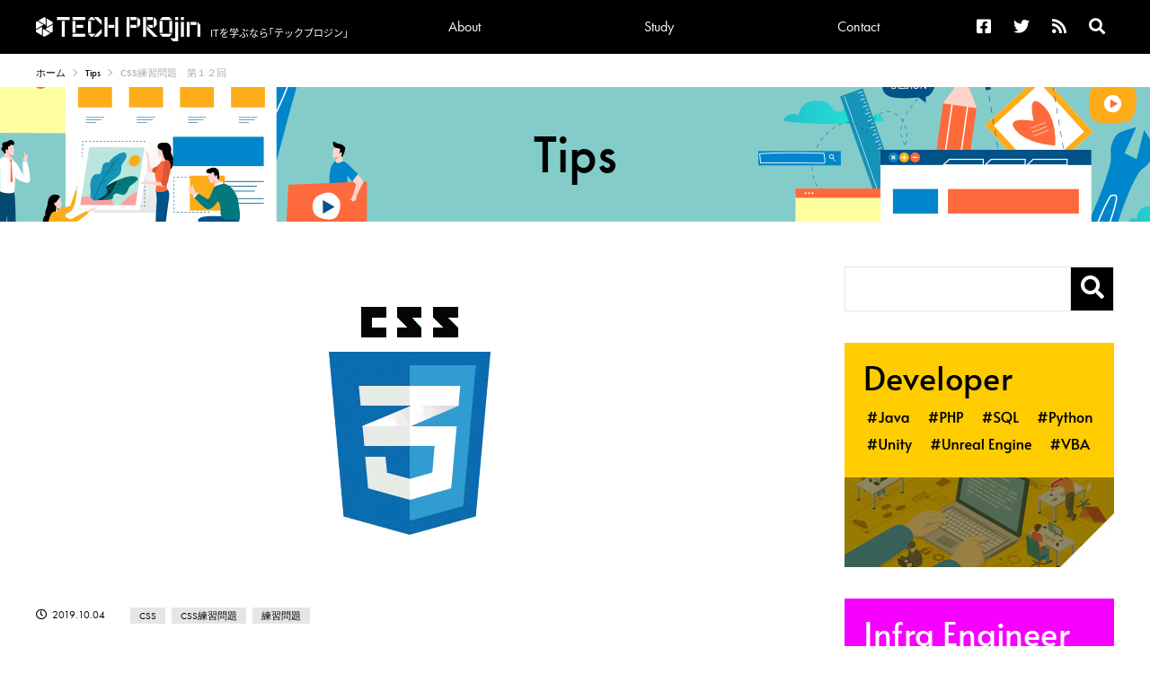

--- FILE ---
content_type: text/html; charset=UTF-8
request_url: https://tech.pjin.jp/blog/2019/10/04/css%E7%B7%B4%E7%BF%92%E5%95%8F%E9%A1%8C%E3%80%80%E7%AC%AC%EF%BC%91%EF%BC%92%E5%9B%9E/
body_size: 82326
content:
<!doctype html>
<html lang="ja">
<head>
  <meta charset="utf-8">

  <meta name="description" content="" />
  <meta name="keywords" content="" />
  <meta name="robots" content="INDEX, FOLLOW" />
  <script src="https://kit.fontawesome.com/8ce61bd09b.js" crossorigin="anonymous"></script>
  <link rel="stylesheet" type="text/css" href="https://tech.pjin.jp/wp-content/themes/techprojin/assets/css/html5reset.css" />
  <link rel="stylesheet" type="text/css" href="https://tech.pjin.jp/wp-content/themes/techprojin/assets/css/main_layout.css" />
  <link rel="stylesheet" type="text/css" href="https://tech.pjin.jp/wp-content/themes/techprojin/assets/css/contents.css" />
  <link href="https://fonts.googleapis.com/css2?family=Alata&display=swap" rel="stylesheet">
  <link rel="stylesheet" href="https://use.typekit.net/xcj2xkr.css">
  <meta name="viewport" content="width=device-width, minimum-scale=1, maximum-scale=1" />

  <script src="https://ajax.googleapis.com/ajax/libs/jquery/3.2.1/jquery.min.js"></script>
  <script type="text/javascript" src="https://tech.pjin.jp/wp-content/themes/techprojin/assets/js/main.js"></script>
  <script>
  (function(d) {
    var config = {
      kitId: 'mtc6pup',
      scriptTimeout: 3000,
      async: true
    },
    h=d.documentElement,t=setTimeout(function(){h.className=h.className.replace(/\bwf-loading\b/g,"")+" wf-inactive";},config.scriptTimeout),tk=d.createElement("script"),f=false,s=d.getElementsByTagName("script")[0],a;h.className+=" wf-loading";tk.src='https://use.typekit.net/'+config.kitId+'.js';tk.async=true;tk.onload=tk.onreadystatechange=function(){a=this.readyState;if(f||a&&a!="complete"&&a!="loaded")return;f=true;clearTimeout(t);try{Typekit.load(config)}catch(e){}};s.parentNode.insertBefore(tk,s)
  })(document);
</script>

  <title>CSS練習問題 第１２回 | TECH PROjin</title>

		<!-- All in One SEO 4.9.3 - aioseo.com -->
	<meta name="robots" content="max-image-preview:large" />
	<meta name="author" content="ono"/>
	<link rel="canonical" href="https://tech.pjin.jp/blog/2019/10/04/css%e7%b7%b4%e7%bf%92%e5%95%8f%e9%a1%8c%e3%80%80%e7%ac%ac%ef%bc%91%ef%bc%92%e5%9b%9e/" />
	<meta name="generator" content="All in One SEO (AIOSEO) 4.9.3" />
		<meta property="og:locale" content="ja_JP" />
		<meta property="og:site_name" content="TECH PROjin | ITを学ぶなら「テックプロジン」" />
		<meta property="og:type" content="article" />
		<meta property="og:title" content="CSS練習問題 第１２回 | TECH PROjin" />
		<meta property="og:url" content="https://tech.pjin.jp/blog/2019/10/04/css%e7%b7%b4%e7%bf%92%e5%95%8f%e9%a1%8c%e3%80%80%e7%ac%ac%ef%bc%91%ef%bc%92%e5%9b%9e/" />
		<meta property="article:published_time" content="2019-10-04T00:00:36+00:00" />
		<meta property="article:modified_time" content="2019-06-27T12:48:49+00:00" />
		<meta name="twitter:card" content="summary_large_image" />
		<meta name="twitter:title" content="CSS練習問題 第１２回 | TECH PROjin" />
		<script type="application/ld+json" class="aioseo-schema">
			{"@context":"https:\/\/schema.org","@graph":[{"@type":"Article","@id":"https:\/\/tech.pjin.jp\/blog\/2019\/10\/04\/css%e7%b7%b4%e7%bf%92%e5%95%8f%e9%a1%8c%e3%80%80%e7%ac%ac%ef%bc%91%ef%bc%92%e5%9b%9e\/#article","name":"CSS\u7df4\u7fd2\u554f\u984c \u7b2c\uff11\uff12\u56de | TECH PROjin","headline":"CSS\u7df4\u7fd2\u554f\u984c\u3000\u7b2c\uff11\uff12\u56de","author":{"@id":"https:\/\/tech.pjin.jp\/blog\/author\/ono\/#author"},"publisher":{"@id":"https:\/\/tech.pjin.jp\/#organization"},"image":{"@type":"ImageObject","url":"https:\/\/tech.pjin.jp\/wp-content\/uploads\/2019\/06\/css.png","width":720,"height":360,"caption":"CSS3"},"datePublished":"2019-10-04T09:00:36+09:00","dateModified":"2019-06-27T21:48:49+09:00","inLanguage":"ja","mainEntityOfPage":{"@id":"https:\/\/tech.pjin.jp\/blog\/2019\/10\/04\/css%e7%b7%b4%e7%bf%92%e5%95%8f%e9%a1%8c%e3%80%80%e7%ac%ac%ef%bc%91%ef%bc%92%e5%9b%9e\/#webpage"},"isPartOf":{"@id":"https:\/\/tech.pjin.jp\/blog\/2019\/10\/04\/css%e7%b7%b4%e7%bf%92%e5%95%8f%e9%a1%8c%e3%80%80%e7%ac%ac%ef%bc%91%ef%bc%92%e5%9b%9e\/#webpage"},"articleSection":"CSS, Web\u30c7\u30b6\u30a4\u30f3, CSS, CSS\u7df4\u7fd2\u554f\u984c, \u7df4\u7fd2\u554f\u984c"},{"@type":"BreadcrumbList","@id":"https:\/\/tech.pjin.jp\/blog\/2019\/10\/04\/css%e7%b7%b4%e7%bf%92%e5%95%8f%e9%a1%8c%e3%80%80%e7%ac%ac%ef%bc%91%ef%bc%92%e5%9b%9e\/#breadcrumblist","itemListElement":[{"@type":"ListItem","@id":"https:\/\/tech.pjin.jp#listItem","position":1,"name":"\u30db\u30fc\u30e0","item":"https:\/\/tech.pjin.jp","nextItem":{"@type":"ListItem","@id":"https:\/\/tech.pjin.jp\/blog\/category\/webdesign\/#listItem","name":"Web\u30c7\u30b6\u30a4\u30f3"}},{"@type":"ListItem","@id":"https:\/\/tech.pjin.jp\/blog\/category\/webdesign\/#listItem","position":2,"name":"Web\u30c7\u30b6\u30a4\u30f3","item":"https:\/\/tech.pjin.jp\/blog\/category\/webdesign\/","nextItem":{"@type":"ListItem","@id":"https:\/\/tech.pjin.jp\/blog\/category\/webdesign\/css\/#listItem","name":"CSS"},"previousItem":{"@type":"ListItem","@id":"https:\/\/tech.pjin.jp#listItem","name":"\u30db\u30fc\u30e0"}},{"@type":"ListItem","@id":"https:\/\/tech.pjin.jp\/blog\/category\/webdesign\/css\/#listItem","position":3,"name":"CSS","item":"https:\/\/tech.pjin.jp\/blog\/category\/webdesign\/css\/","nextItem":{"@type":"ListItem","@id":"https:\/\/tech.pjin.jp\/blog\/2019\/10\/04\/css%e7%b7%b4%e7%bf%92%e5%95%8f%e9%a1%8c%e3%80%80%e7%ac%ac%ef%bc%91%ef%bc%92%e5%9b%9e\/#listItem","name":"CSS\u7df4\u7fd2\u554f\u984c\u3000\u7b2c\uff11\uff12\u56de"},"previousItem":{"@type":"ListItem","@id":"https:\/\/tech.pjin.jp\/blog\/category\/webdesign\/#listItem","name":"Web\u30c7\u30b6\u30a4\u30f3"}},{"@type":"ListItem","@id":"https:\/\/tech.pjin.jp\/blog\/2019\/10\/04\/css%e7%b7%b4%e7%bf%92%e5%95%8f%e9%a1%8c%e3%80%80%e7%ac%ac%ef%bc%91%ef%bc%92%e5%9b%9e\/#listItem","position":4,"name":"CSS\u7df4\u7fd2\u554f\u984c\u3000\u7b2c\uff11\uff12\u56de","previousItem":{"@type":"ListItem","@id":"https:\/\/tech.pjin.jp\/blog\/category\/webdesign\/css\/#listItem","name":"CSS"}}]},{"@type":"Organization","@id":"https:\/\/tech.pjin.jp\/#organization","name":"TECH PROjin","description":"IT\u3092\u5b66\u3076\u306a\u3089\u300c\u30c6\u30c3\u30af\u30d7\u30ed\u30b8\u30f3\u300d","url":"https:\/\/tech.pjin.jp\/"},{"@type":"Person","@id":"https:\/\/tech.pjin.jp\/blog\/author\/ono\/#author","url":"https:\/\/tech.pjin.jp\/blog\/author\/ono\/","name":"ono","image":{"@type":"ImageObject","@id":"https:\/\/tech.pjin.jp\/blog\/2019\/10\/04\/css%e7%b7%b4%e7%bf%92%e5%95%8f%e9%a1%8c%e3%80%80%e7%ac%ac%ef%bc%91%ef%bc%92%e5%9b%9e\/#authorImage","url":"https:\/\/secure.gravatar.com\/avatar\/204598881730cfe4ab8a4da4c2c2ef469283c825fd7d5e20de9a4281cd93ffd7?s=96&d=mm&r=g","width":96,"height":96,"caption":"ono"}},{"@type":"WebPage","@id":"https:\/\/tech.pjin.jp\/blog\/2019\/10\/04\/css%e7%b7%b4%e7%bf%92%e5%95%8f%e9%a1%8c%e3%80%80%e7%ac%ac%ef%bc%91%ef%bc%92%e5%9b%9e\/#webpage","url":"https:\/\/tech.pjin.jp\/blog\/2019\/10\/04\/css%e7%b7%b4%e7%bf%92%e5%95%8f%e9%a1%8c%e3%80%80%e7%ac%ac%ef%bc%91%ef%bc%92%e5%9b%9e\/","name":"CSS\u7df4\u7fd2\u554f\u984c \u7b2c\uff11\uff12\u56de | TECH PROjin","inLanguage":"ja","isPartOf":{"@id":"https:\/\/tech.pjin.jp\/#website"},"breadcrumb":{"@id":"https:\/\/tech.pjin.jp\/blog\/2019\/10\/04\/css%e7%b7%b4%e7%bf%92%e5%95%8f%e9%a1%8c%e3%80%80%e7%ac%ac%ef%bc%91%ef%bc%92%e5%9b%9e\/#breadcrumblist"},"author":{"@id":"https:\/\/tech.pjin.jp\/blog\/author\/ono\/#author"},"creator":{"@id":"https:\/\/tech.pjin.jp\/blog\/author\/ono\/#author"},"image":{"@type":"ImageObject","url":"https:\/\/tech.pjin.jp\/wp-content\/uploads\/2019\/06\/css.png","@id":"https:\/\/tech.pjin.jp\/blog\/2019\/10\/04\/css%e7%b7%b4%e7%bf%92%e5%95%8f%e9%a1%8c%e3%80%80%e7%ac%ac%ef%bc%91%ef%bc%92%e5%9b%9e\/#mainImage","width":720,"height":360,"caption":"CSS3"},"primaryImageOfPage":{"@id":"https:\/\/tech.pjin.jp\/blog\/2019\/10\/04\/css%e7%b7%b4%e7%bf%92%e5%95%8f%e9%a1%8c%e3%80%80%e7%ac%ac%ef%bc%91%ef%bc%92%e5%9b%9e\/#mainImage"},"datePublished":"2019-10-04T09:00:36+09:00","dateModified":"2019-06-27T21:48:49+09:00"},{"@type":"WebSite","@id":"https:\/\/tech.pjin.jp\/#website","url":"https:\/\/tech.pjin.jp\/","name":"TECH PROjin","description":"IT\u3092\u5b66\u3076\u306a\u3089\u300c\u30c6\u30c3\u30af\u30d7\u30ed\u30b8\u30f3\u300d","inLanguage":"ja","publisher":{"@id":"https:\/\/tech.pjin.jp\/#organization"}}]}
		</script>
		<!-- All in One SEO -->

<link rel='dns-prefetch' href='//www.googletagmanager.com' />
<link rel="alternate" type="application/rss+xml" title="TECH PROjin &raquo; CSS練習問題　第１２回 のコメントのフィード" href="https://tech.pjin.jp/blog/2019/10/04/css%e7%b7%b4%e7%bf%92%e5%95%8f%e9%a1%8c%e3%80%80%e7%ac%ac%ef%bc%91%ef%bc%92%e5%9b%9e/feed/" />
<link rel="alternate" title="oEmbed (JSON)" type="application/json+oembed" href="https://tech.pjin.jp/wp-json/oembed/1.0/embed?url=https%3A%2F%2Ftech.pjin.jp%2Fblog%2F2019%2F10%2F04%2Fcss%25e7%25b7%25b4%25e7%25bf%2592%25e5%2595%258f%25e9%25a1%258c%25e3%2580%2580%25e7%25ac%25ac%25ef%25bc%2591%25ef%25bc%2592%25e5%259b%259e%2F" />
<link rel="alternate" title="oEmbed (XML)" type="text/xml+oembed" href="https://tech.pjin.jp/wp-json/oembed/1.0/embed?url=https%3A%2F%2Ftech.pjin.jp%2Fblog%2F2019%2F10%2F04%2Fcss%25e7%25b7%25b4%25e7%25bf%2592%25e5%2595%258f%25e9%25a1%258c%25e3%2580%2580%25e7%25ac%25ac%25ef%25bc%2591%25ef%25bc%2592%25e5%259b%259e%2F&#038;format=xml" />
<style id='wp-img-auto-sizes-contain-inline-css' type='text/css'>
img:is([sizes=auto i],[sizes^="auto," i]){contain-intrinsic-size:3000px 1500px}
/*# sourceURL=wp-img-auto-sizes-contain-inline-css */
</style>
<style id='wp-emoji-styles-inline-css' type='text/css'>

	img.wp-smiley, img.emoji {
		display: inline !important;
		border: none !important;
		box-shadow: none !important;
		height: 1em !important;
		width: 1em !important;
		margin: 0 0.07em !important;
		vertical-align: -0.1em !important;
		background: none !important;
		padding: 0 !important;
	}
/*# sourceURL=wp-emoji-styles-inline-css */
</style>
<link rel='stylesheet' id='wp-block-library-css' href='https://tech.pjin.jp/wp-includes/css/dist/block-library/style.min.css?ver=cf6c3dd43187045091bc645b785a5a60' type='text/css' media='all' />
<style id='global-styles-inline-css' type='text/css'>
:root{--wp--preset--aspect-ratio--square: 1;--wp--preset--aspect-ratio--4-3: 4/3;--wp--preset--aspect-ratio--3-4: 3/4;--wp--preset--aspect-ratio--3-2: 3/2;--wp--preset--aspect-ratio--2-3: 2/3;--wp--preset--aspect-ratio--16-9: 16/9;--wp--preset--aspect-ratio--9-16: 9/16;--wp--preset--color--black: #000000;--wp--preset--color--cyan-bluish-gray: #abb8c3;--wp--preset--color--white: #ffffff;--wp--preset--color--pale-pink: #f78da7;--wp--preset--color--vivid-red: #cf2e2e;--wp--preset--color--luminous-vivid-orange: #ff6900;--wp--preset--color--luminous-vivid-amber: #fcb900;--wp--preset--color--light-green-cyan: #7bdcb5;--wp--preset--color--vivid-green-cyan: #00d084;--wp--preset--color--pale-cyan-blue: #8ed1fc;--wp--preset--color--vivid-cyan-blue: #0693e3;--wp--preset--color--vivid-purple: #9b51e0;--wp--preset--gradient--vivid-cyan-blue-to-vivid-purple: linear-gradient(135deg,rgb(6,147,227) 0%,rgb(155,81,224) 100%);--wp--preset--gradient--light-green-cyan-to-vivid-green-cyan: linear-gradient(135deg,rgb(122,220,180) 0%,rgb(0,208,130) 100%);--wp--preset--gradient--luminous-vivid-amber-to-luminous-vivid-orange: linear-gradient(135deg,rgb(252,185,0) 0%,rgb(255,105,0) 100%);--wp--preset--gradient--luminous-vivid-orange-to-vivid-red: linear-gradient(135deg,rgb(255,105,0) 0%,rgb(207,46,46) 100%);--wp--preset--gradient--very-light-gray-to-cyan-bluish-gray: linear-gradient(135deg,rgb(238,238,238) 0%,rgb(169,184,195) 100%);--wp--preset--gradient--cool-to-warm-spectrum: linear-gradient(135deg,rgb(74,234,220) 0%,rgb(151,120,209) 20%,rgb(207,42,186) 40%,rgb(238,44,130) 60%,rgb(251,105,98) 80%,rgb(254,248,76) 100%);--wp--preset--gradient--blush-light-purple: linear-gradient(135deg,rgb(255,206,236) 0%,rgb(152,150,240) 100%);--wp--preset--gradient--blush-bordeaux: linear-gradient(135deg,rgb(254,205,165) 0%,rgb(254,45,45) 50%,rgb(107,0,62) 100%);--wp--preset--gradient--luminous-dusk: linear-gradient(135deg,rgb(255,203,112) 0%,rgb(199,81,192) 50%,rgb(65,88,208) 100%);--wp--preset--gradient--pale-ocean: linear-gradient(135deg,rgb(255,245,203) 0%,rgb(182,227,212) 50%,rgb(51,167,181) 100%);--wp--preset--gradient--electric-grass: linear-gradient(135deg,rgb(202,248,128) 0%,rgb(113,206,126) 100%);--wp--preset--gradient--midnight: linear-gradient(135deg,rgb(2,3,129) 0%,rgb(40,116,252) 100%);--wp--preset--font-size--small: 13px;--wp--preset--font-size--medium: 20px;--wp--preset--font-size--large: 36px;--wp--preset--font-size--x-large: 42px;--wp--preset--spacing--20: 0.44rem;--wp--preset--spacing--30: 0.67rem;--wp--preset--spacing--40: 1rem;--wp--preset--spacing--50: 1.5rem;--wp--preset--spacing--60: 2.25rem;--wp--preset--spacing--70: 3.38rem;--wp--preset--spacing--80: 5.06rem;--wp--preset--shadow--natural: 6px 6px 9px rgba(0, 0, 0, 0.2);--wp--preset--shadow--deep: 12px 12px 50px rgba(0, 0, 0, 0.4);--wp--preset--shadow--sharp: 6px 6px 0px rgba(0, 0, 0, 0.2);--wp--preset--shadow--outlined: 6px 6px 0px -3px rgb(255, 255, 255), 6px 6px rgb(0, 0, 0);--wp--preset--shadow--crisp: 6px 6px 0px rgb(0, 0, 0);}:where(.is-layout-flex){gap: 0.5em;}:where(.is-layout-grid){gap: 0.5em;}body .is-layout-flex{display: flex;}.is-layout-flex{flex-wrap: wrap;align-items: center;}.is-layout-flex > :is(*, div){margin: 0;}body .is-layout-grid{display: grid;}.is-layout-grid > :is(*, div){margin: 0;}:where(.wp-block-columns.is-layout-flex){gap: 2em;}:where(.wp-block-columns.is-layout-grid){gap: 2em;}:where(.wp-block-post-template.is-layout-flex){gap: 1.25em;}:where(.wp-block-post-template.is-layout-grid){gap: 1.25em;}.has-black-color{color: var(--wp--preset--color--black) !important;}.has-cyan-bluish-gray-color{color: var(--wp--preset--color--cyan-bluish-gray) !important;}.has-white-color{color: var(--wp--preset--color--white) !important;}.has-pale-pink-color{color: var(--wp--preset--color--pale-pink) !important;}.has-vivid-red-color{color: var(--wp--preset--color--vivid-red) !important;}.has-luminous-vivid-orange-color{color: var(--wp--preset--color--luminous-vivid-orange) !important;}.has-luminous-vivid-amber-color{color: var(--wp--preset--color--luminous-vivid-amber) !important;}.has-light-green-cyan-color{color: var(--wp--preset--color--light-green-cyan) !important;}.has-vivid-green-cyan-color{color: var(--wp--preset--color--vivid-green-cyan) !important;}.has-pale-cyan-blue-color{color: var(--wp--preset--color--pale-cyan-blue) !important;}.has-vivid-cyan-blue-color{color: var(--wp--preset--color--vivid-cyan-blue) !important;}.has-vivid-purple-color{color: var(--wp--preset--color--vivid-purple) !important;}.has-black-background-color{background-color: var(--wp--preset--color--black) !important;}.has-cyan-bluish-gray-background-color{background-color: var(--wp--preset--color--cyan-bluish-gray) !important;}.has-white-background-color{background-color: var(--wp--preset--color--white) !important;}.has-pale-pink-background-color{background-color: var(--wp--preset--color--pale-pink) !important;}.has-vivid-red-background-color{background-color: var(--wp--preset--color--vivid-red) !important;}.has-luminous-vivid-orange-background-color{background-color: var(--wp--preset--color--luminous-vivid-orange) !important;}.has-luminous-vivid-amber-background-color{background-color: var(--wp--preset--color--luminous-vivid-amber) !important;}.has-light-green-cyan-background-color{background-color: var(--wp--preset--color--light-green-cyan) !important;}.has-vivid-green-cyan-background-color{background-color: var(--wp--preset--color--vivid-green-cyan) !important;}.has-pale-cyan-blue-background-color{background-color: var(--wp--preset--color--pale-cyan-blue) !important;}.has-vivid-cyan-blue-background-color{background-color: var(--wp--preset--color--vivid-cyan-blue) !important;}.has-vivid-purple-background-color{background-color: var(--wp--preset--color--vivid-purple) !important;}.has-black-border-color{border-color: var(--wp--preset--color--black) !important;}.has-cyan-bluish-gray-border-color{border-color: var(--wp--preset--color--cyan-bluish-gray) !important;}.has-white-border-color{border-color: var(--wp--preset--color--white) !important;}.has-pale-pink-border-color{border-color: var(--wp--preset--color--pale-pink) !important;}.has-vivid-red-border-color{border-color: var(--wp--preset--color--vivid-red) !important;}.has-luminous-vivid-orange-border-color{border-color: var(--wp--preset--color--luminous-vivid-orange) !important;}.has-luminous-vivid-amber-border-color{border-color: var(--wp--preset--color--luminous-vivid-amber) !important;}.has-light-green-cyan-border-color{border-color: var(--wp--preset--color--light-green-cyan) !important;}.has-vivid-green-cyan-border-color{border-color: var(--wp--preset--color--vivid-green-cyan) !important;}.has-pale-cyan-blue-border-color{border-color: var(--wp--preset--color--pale-cyan-blue) !important;}.has-vivid-cyan-blue-border-color{border-color: var(--wp--preset--color--vivid-cyan-blue) !important;}.has-vivid-purple-border-color{border-color: var(--wp--preset--color--vivid-purple) !important;}.has-vivid-cyan-blue-to-vivid-purple-gradient-background{background: var(--wp--preset--gradient--vivid-cyan-blue-to-vivid-purple) !important;}.has-light-green-cyan-to-vivid-green-cyan-gradient-background{background: var(--wp--preset--gradient--light-green-cyan-to-vivid-green-cyan) !important;}.has-luminous-vivid-amber-to-luminous-vivid-orange-gradient-background{background: var(--wp--preset--gradient--luminous-vivid-amber-to-luminous-vivid-orange) !important;}.has-luminous-vivid-orange-to-vivid-red-gradient-background{background: var(--wp--preset--gradient--luminous-vivid-orange-to-vivid-red) !important;}.has-very-light-gray-to-cyan-bluish-gray-gradient-background{background: var(--wp--preset--gradient--very-light-gray-to-cyan-bluish-gray) !important;}.has-cool-to-warm-spectrum-gradient-background{background: var(--wp--preset--gradient--cool-to-warm-spectrum) !important;}.has-blush-light-purple-gradient-background{background: var(--wp--preset--gradient--blush-light-purple) !important;}.has-blush-bordeaux-gradient-background{background: var(--wp--preset--gradient--blush-bordeaux) !important;}.has-luminous-dusk-gradient-background{background: var(--wp--preset--gradient--luminous-dusk) !important;}.has-pale-ocean-gradient-background{background: var(--wp--preset--gradient--pale-ocean) !important;}.has-electric-grass-gradient-background{background: var(--wp--preset--gradient--electric-grass) !important;}.has-midnight-gradient-background{background: var(--wp--preset--gradient--midnight) !important;}.has-small-font-size{font-size: var(--wp--preset--font-size--small) !important;}.has-medium-font-size{font-size: var(--wp--preset--font-size--medium) !important;}.has-large-font-size{font-size: var(--wp--preset--font-size--large) !important;}.has-x-large-font-size{font-size: var(--wp--preset--font-size--x-large) !important;}
/*# sourceURL=global-styles-inline-css */
</style>

<style id='classic-theme-styles-inline-css' type='text/css'>
/*! This file is auto-generated */
.wp-block-button__link{color:#fff;background-color:#32373c;border-radius:9999px;box-shadow:none;text-decoration:none;padding:calc(.667em + 2px) calc(1.333em + 2px);font-size:1.125em}.wp-block-file__button{background:#32373c;color:#fff;text-decoration:none}
/*# sourceURL=/wp-includes/css/classic-themes.min.css */
</style>
<link rel='stylesheet' id='toc-screen-css' href='https://tech.pjin.jp/wp-content/plugins/table-of-contents-plus/screen.min.css?ver=2411.1' type='text/css' media='all' />
<link rel='stylesheet' id='unitydog-css' href='https://tech.pjin.jp/wp-content/plugins/unitydog/unitydog.css?ver=cf6c3dd43187045091bc645b785a5a60' type='text/css' media='all' />
<link rel='stylesheet' id='wp-v-icons-css-css' href='https://tech.pjin.jp/wp-content/plugins/wp-visual-icon-fonts/css/wpvi-fa4.css?ver=cf6c3dd43187045091bc645b785a5a60' type='text/css' media='all' />
<script type="text/javascript" src="https://tech.pjin.jp/wp-includes/js/jquery/jquery.min.js?ver=3.7.1" id="jquery-core-js"></script>
<script type="text/javascript" src="https://tech.pjin.jp/wp-includes/js/jquery/jquery-migrate.min.js?ver=3.4.1" id="jquery-migrate-js"></script>
<script type="text/javascript" src="https://tech.pjin.jp/wp-content/plugins/unitydog/unityobject2.js?ver=cf6c3dd43187045091bc645b785a5a60" id="unityobject2-js"></script>
<script type="text/javascript" id="unitydog-js-extra">
/* <![CDATA[ */
var unitydogsettings = {"fullscreen":"https://tech.pjin.jp/wp-content/plugins/unitydog/ctrl_fullscreen.png","restore":"https://tech.pjin.jp/wp-content/plugins/unitydog/ctrl_restore.png"};
//# sourceURL=unitydog-js-extra
/* ]]> */
</script>
<script type="text/javascript" src="https://tech.pjin.jp/wp-content/plugins/unitydog/unitydog.js?ver=cf6c3dd43187045091bc645b785a5a60" id="unitydog-js"></script>
<link rel="https://api.w.org/" href="https://tech.pjin.jp/wp-json/" /><link rel="alternate" title="JSON" type="application/json" href="https://tech.pjin.jp/wp-json/wp/v2/posts/67118" /><link rel="EditURI" type="application/rsd+xml" title="RSD" href="https://tech.pjin.jp/xmlrpc.php?rsd" />

<link rel='shortlink' href='https://tech.pjin.jp/?p=67118' />
<meta name="generator" content="Site Kit by Google 1.170.0" /><meta name="google-site-verification" content="xRIHSShaSCSd_rBNn8Aah5H4FXxoWv5EdpeDTwDoFY0">
<!-- Site Kit が追加した Google AdSense メタタグ -->
<meta name="google-adsense-platform-account" content="ca-host-pub-2644536267352236">
<meta name="google-adsense-platform-domain" content="sitekit.withgoogle.com">
<!-- Site Kit が追加した End Google AdSense メタタグ -->
<link rel="icon" href="https://tech.pjin.jp/wp-content/uploads/2021/07/cropped-favicon2-32x32.png" sizes="32x32" />
<link rel="icon" href="https://tech.pjin.jp/wp-content/uploads/2021/07/cropped-favicon2-192x192.png" sizes="192x192" />
<link rel="apple-touch-icon" href="https://tech.pjin.jp/wp-content/uploads/2021/07/cropped-favicon2-180x180.png" />
<meta name="msapplication-TileImage" content="https://tech.pjin.jp/wp-content/uploads/2021/07/cropped-favicon2-270x270.png" />
		<style type="text/css" id="wp-custom-css">
			table {
  border-collapse: collapse;
}
th, td {
  border: 1px solid #333;
	padding:3%;
}

.c-articleBodyArea table{width:100%;}
.c-articleBodyArea table tr th{background:#eee;}
.aka{color:red;}
.midashi{
	font-size: 18px;
	font-weight: bold;
	text-decoration: underline;
}
.matome {
	border: 1px solid;
	border-radius: 10px;
	border-color: #000080;
	background-color: #ffffff;
}
.box27 {
	position: relative;
  margin: 2em 0;
  padding: 0.5em 1em;
  border: solid 3px #444444;
	padding-top: 20px;
  padding-bottom: 20px;
}
.box27 .box-title {
  position: absolute;
  display: inline-block;
  top: -27px;
  left: -3px;
  padding: 0 9px;
  height: 25px;
  line-height: 27px;
  font-size: 17px;
  background: #444444;
  color: #ffffff;
  font-weight: bold;
  border-radius: 5px 5px 0 0;
}

.syntaxhighlighter{border: 1px solid #ccc;}
.c-articleBodyArea .syntaxhighlighter .line.alt2 {
    background-color: #F8F8F8 !important;
}
blockquote{
	position: relative;
	padding: 30px 39px 30px 39px;
	box-sizing: border-box;
	font-style: italic;
	color: #464646;
	background: #f6f6f6;
	border: none;
	border-top: solid 3px #000;
	border-bottom: solid 3px #000;
}
blockquote:before{
	display: inline-block;
	position: absolute;
	width: 32px;
	height: 32px;
	vertical-align: middle;
	text-align: center;
	content: "\f10d";
	font-family: "Font Awesome 5 Free";
	font-weight: 900;
	color: #FFF;
	font-size: 16px;
	line-height: 30px;
	background: #000;
}
blockquote:after{
	display: inline-block;
	position: absolute;
	width: 32px;
	height: 32px;
	vertical-align: middle;
	text-align: center;
	content: "\f10e";
	font-family: "Font Awesome 5 Free";
	font-weight: 900;
	color: #FFF;
	font-size: 16px;
	line-height: 30px;
	background: #000;
}
blockquote:before{
	top: 0; left: 0;
}
blockquote:after{
	bottom: 0; right: 0;
}
blockquote + p{
	margin-top: 1.6em;
}
blockquote p {
	position: relative;
	padding: 0;
	margin: 10px 0;
	z-index: 3;
	line-height: 1.7;
}
blockquote > p:last-child{ 
  margin-bottom: 0 !important;
	margin-top: 0 !important;
}
.c-articleBodyArea {
    font-family: noto-sans-cjk-jp, sans-serif;
}
th, td {
    line-height:1.5em;
}		</style>
			<script data-ad-client="ca-pub-8099171454579388" async src="https://pagead2.googlesyndication.com/pagead/js/adsbygoogle.js"></script>

<script type='text/javascript' src='https://www.googletagmanager.com/gtag/js?id=UA-41830820-2' id='google_gtagjs-js' async></script>
<script type='text/javascript' id='google_gtagjs-js-after'>
window.dataLayer = window.dataLayer || [];function gtag(){dataLayer.push(arguments);}
gtag('set', 'linker', {"domains":["tech.pjin.jp"]} );
gtag("js", new Date());
gtag("set", "developer_id.dZTNiMT", true);
gtag("config", "UA-41830820-2", {
  "anonymize_ip":true,
  "custom_map":{"dimension1":"author","dimension2":"release"},
  'author': 'ono',
  'release': '2019-10'
});

/*
gtag('event', 'event1', {
  'author': 'ono',
  'release': '2019-10'
});
*/

</script>

<link rel='stylesheet' id='su-shortcodes-css' href='https://tech.pjin.jp/wp-content/plugins/shortcodes-ultimate/includes/css/shortcodes.css?ver=7.4.8' type='text/css' media='all' />
<link rel='stylesheet' id='su-icons-css' href='https://tech.pjin.jp/wp-content/plugins/shortcodes-ultimate/includes/css/icons.css?ver=1.1.5' type='text/css' media='all' />
</head>

<body>
  <div class="c-flow">
    <header class="p-header">
      <div class="p-headerInner">
        <div class="p-headerNaviMenuBtn">
          <div class="p-headerNaviMenuBtnInner">
            <span></span>
            <span></span>
            <span></span>
          </div>
        </div>
        <a href="https://tech.pjin.jp">
          <div class="p-headerTitle">
              <div class="p-headerTitle__logo">
                <img src="https://tech.pjin.jp/wp-content/themes/techprojin/assets/images/top/logo.png" alt="TECHPROjin">
              </div>
              <div class="p-headerTitle_txt u-f-notoSansCjkJp">
                ITを学ぶなら<br class="p-headerTitleBr">｢テックプロジン｣
              </div>
          </div>          
        </a>
        <div class="p-headerLinks">
          <div class="p-headerSpSearch">
            <form role="search" method="get" id="searchform" action="https://tech.pjin.jp/" class="p-headerSpSearchForm">
              <input type="text" value="" name="s" id="s">
              <button type="submit" id="searchsubmit" value="検索"><i class="fas fa-search"></i></button>
            </form>
          </div>
          <nav class="p-headerGlobalNavi">
            <ul class="p-headerGlobalNaviLinks">
              <li class="p-headerGlobalNaviLinks__item">
                <a href="https://tech.pjin.jp/about" class="p-headerGlobalNaviLinkAnc">
                  About
                </a>
              </li>
              <li class="p-headerGlobalNaviLinks__item p-headerGlobalNaviLinks__item--tab">
                <div class="p-headerGlobalNaviLinkTab">
                  Study
                </div>
                <ul class="p-headerGlobalNaviLinkTabList">
                  <li class="p-headerGlobalNaviLinkTabList__item">
                    <a href="https://tech.pjin.jp/blog/developer/">
                      Developer
                    </a>
                  </li>
                  <li class="p-headerGlobalNaviLinkTabList__item">
                    <a href="https://tech.pjin.jp/blog/infra_engneer/">
                      Infra Engineer
                    </a>
                  </li>
                </ul>
              </li>
              <!--li class="p-headerGlobalNaviLinks__item p-headerGlobalNaviLinks__item--tab">
                <div class="p-headerGlobalNaviLinkTab">
                  News &amp; Tips
                </div>
                <ul class="p-headerGlobalNaviLinkTabList">
                  <li class="p-headerGlobalNaviLinkTabList__item">
                    <a href="https://tech.pjin.jp/blog/info/">
                      News
                    </a>
                  </li>
                  <li class="p-headerGlobalNaviLinkTabList__item">
                    <a href="https://tech.pjin.jp/tips">
                      Tips
                    </a>
                  </li>
                </ul>
              </li-->
              <li class="p-headerGlobalNaviLinks__item" class="p-headerGlobalNaviLinkAnc">
                <a href="https://tech.pjin.jp/contact" class="p-headerGlobalNaviLinkAnc">
                  Contact
                </a>
              </li>
            </ul>
          </nav>
          <ul class="p-headerIcons">
            <li class="p-headerIcons__item">
              <a href="https://www.facebook.com/techpjin?fref=ts" target="_blank">
                <i class="fab fa-facebook-square"></i>
              </a>
            </li>
            <li class="p-headerIcons__item">
              <a href="https://twitter.com/tech_pjin" target="_blank">
                <i class="fab fa-twitter"></i>
              </a>
            </li>
            <li class="p-headerIcons__item">
              <a href="https://tech.pjin.jp/feed/" target="_blank">
                <i class="fas fa-rss"></i>
              </a>
            </li>
            <li class="p-headerIcons__item p-headerIcons__item--search">
              <form role="search" method="get" id="searchform" action="https://tech.pjin.jp/" class="p-headerIconsSearchForm">
                <input type="text" value="" name="s" id="s">
                <button type="submit" id="searchsubmit" value="検索"><i class="fas fa-search"></i></button>
              </form>
              <a href="#" class="p-headerSearchInactiveIcon">
                <i class="fas fa-search"></i>
              </a>
            </li>
          </ul>
        </div>
      </div>
    </header>
  </div>

  <div class="l-wrap">
    <div class="c-breadcrumb">
      <ul class="c-breadcrumbLinks">
        <li class="c-breadcrumbLinks__item">
          <a href="https://tech.pjin.jp">ホーム</a>
        </li>
        <li class="c-breadcrumbLinks__item">
          <a href="https://tech.pjin.jp/tips"><span class="c-breadcrumbLinks__itemAlata">Tips</span></a>
        </li>
        <li class="c-breadcrumbLinks__item">
          <span class="c-breadcrumbLinks__itemAlata">CSS練習問題　第１２回</span>
        </li>
      </ul>
    </div>
  </div>
  
  <section class="c-subBanner c-newsTips">
    <h2 class="c-subBannerHeading c-subBannerHeading--news">Tips</h2>
  </section>
  
  <div class="l-columnContents">
    <div class="l-columnContents__main">
                        <article class="c-articleBody p-newsArticle">
        <div class="c-articleBodyHead">
          <figure class="c-articleBodyHead__mainImg">
              <img src="https://tech.pjin.jp/wp-content/uploads/2019/06/css.png" alt="CSS練習問題　第１２回">          </figure>
          <div class="c-articleBodyHead__info">
            <div class="c-articleBodyHead__infoDate">
              <i class="far fa-clock"></i>2019.10.04            </div>
            <div class="c-articleBodyHead__infoCategory">
                                                                                                         <a href="https://tech.pjin.jp/blog/tag/css/">CSS</a>
                                                               <a href="https://tech.pjin.jp/blog/tag/css%e7%b7%b4%e7%bf%92%e5%95%8f%e9%a1%8c/">CSS練習問題</a>
                                                               <a href="https://tech.pjin.jp/blog/tag/%e7%b7%b4%e7%bf%92%e5%95%8f%e9%a1%8c/">練習問題</a>
                                                       </div>
          </div>
          <h1 class="c-articleBodyHead__title">
            CSS練習問題　第１２回          </h1>
        </div>
        <div class="c-articleBodyAuthor">
          <a href="https://tech.pjin.jp/blog/author/ono/" class="c-articleBodyAuthorInfo">
            <div class="c-articleBodyAuthorInfo__icon"><span><i class="fas fa-user"></i></span></div>
            <div class="c-articleBodyAuthorInfo__name">ono</div>
          </a>
          <div class="c-articleBodyAuthorSns">
            
<!-- facebook -->
<a href="https://www.facebook.com/sharer.php?src=bm&u=https%3A%2F%2Ftech.pjin.jp%2Fblog%2F2019%2F10%2F04%2Fcss%25e7%25b7%25b4%25e7%25bf%2592%25e5%2595%258f%25e9%25a1%258c%25e3%2580%2580%25e7%25ac%25ac%25ef%25bc%2591%25ef%25bc%2592%25e5%259b%259e%2F&t=CSS%E7%B7%B4%E7%BF%92%E5%95%8F%E9%A1%8C%E3%80%80%E7%AC%AC%EF%BC%91%EF%BC%92%E5%9B%9E｜TECH PROjin" onclick="javascript:window.open(this.href, '', 'menubar=no,toolbar=no,resizable=yes,scrollbars=yes,height=300,width=600');return false;"><i class="fab fa-facebook"></i></a>
<!-- tweet -->
<a href="https://twitter.com/share?text=CSS%E7%B7%B4%E7%BF%92%E5%95%8F%E9%A1%8C%E3%80%80%E7%AC%AC%EF%BC%91%EF%BC%92%E5%9B%9E&url=https://tech.pjin.jp/blog/2019/10/04/css%e7%b7%b4%e7%bf%92%e5%95%8f%e9%a1%8c%e3%80%80%e7%ac%ac%ef%bc%91%ef%bc%92%e5%9b%9e/" rel="nofollow" data-show-count="false" onclick="javascript:window.open(this.href, '','menubar=no,toolbar=no,resizable=yes,scrollbars=yes,height=300,width=600');return false;" target="_blank"><i class="fab fa-twitter"></i></a>
          </div>
        </div>
        <!-- Shortcode [postbanner] does not exist -->        <div class="c-articleBodyArea">
          <p>CSS練習問題の１２回目となります。<br />
突然HTMLを初めて、何か良くわからいけど、達人になってなんて言われている、新人に送る！<br />
超簡単な練習問題です。</p>
<p>CSSは開発環境など必要ないので、手軽に勉強できます。<br />
ただ、リファレンス集などを見てもなかなか覚えられないので、練習問題にチャレンジしてみましょう！</p>
<p>※この出題形式に関しては答えは１つではありません。<br />
解答例はできるだけ複数載せるつもりですが、問題文の要件を満たしていれば正解として下さい。</p>
<div class="box">
<h2>問題</h2>
<p>石橋君の携帯の待ち受け画面が変わっていた。（景色になってたー。ぶーーーーー）<br />
最近元気なさそうだね。石橋君。（ぶーーーーー）</p>
<p>そんな石橋君からのお願い。</p>
<h2 style="color:blue;">contentクラスが指定されている部分にマウスがのったら、マウスポインターを指に変えてほしい。</h2>
<p>なに言っているの？良く分からないけど、やってあげるよー。</p>
<p>では、さっそくお願い致します！</p>
<pre class="brush: xml; title: ; notranslate" title="">
&lt;!DOCTYPE html&gt;
&lt;html&gt;
	&lt;head&gt;
		&lt;meta http-equiv=&quot;X-UA-Compatible&quot; content=&quot;IE=edge&quot;&gt;
		&lt;title&gt;CSS練習問題 | TECH PJIN&lt;/title&gt;
		&lt;meta charset=&quot;utf-8&quot;&gt;
		&lt;meta name=&quot;description&quot; content=&quot;CSS練習問題&quot;&gt;
		&lt;meta name=&quot;author&quot; content=&quot;&quot;&gt;
		&lt;meta name=&quot;viewport&quot; content=&quot;width=device-width, initial-scale=1&quot;&gt;
		&lt;!--&#x5B;if lt IE 9]&gt;
			&lt;script src=&quot;//cdn.jsdelivr.net/html5shiv/3.7.2/html5shiv.min.js&quot;&gt;&lt;/script&gt;
			&lt;script src=&quot;//cdnjs.cloudflare.com/ajax/libs/respond.js/1.4.2/respond.min.js&quot;&gt;&lt;/script&gt;
		&lt;!&#x5B;endif]--&gt;
		&lt;style&gt;
		.content{
			width: 500px;
			padding: 10px;
			border:1px solid #ccc;
		}
		&lt;/style&gt;
	&lt;/head&gt;
	&lt;body&gt;
		&lt;div class=&quot;continer&quot;&gt;
			&lt;span class=&quot;lead&quot;&gt;今日こそオムライス食べる。&lt;/span&gt;
			&lt;div class=&quot;content&quot;&gt;
				あそこのオムライスは大盛。そう考えられないくらい大盛。&lt;br&gt;
				一度食べると忘れられないくらい、オオモリ！。&lt;br&gt;
				最高！オオモリのオムライス！サイコウ！&lt;br&gt;
				秋葉原は結構大盛りの店が多い！&lt;br&gt;
				メガ盛りというらしい。&lt;br&gt;
				値段もそこそこで、味はおいしい店が多い！&lt;br&gt;
				隣の駅のお茶の水も大盛りの店が多い。&lt;br&gt;
				どちらかというと、お茶の水のほうが好みだ。
			&lt;/div&gt;
		&lt;/div&gt;
	&lt;/body&gt;
&lt;/html&gt;
</pre>
<div class="su-divider su-divider-style-default" style="margin:30px 0;border-width:1px;border-color:#CCCCCC"></div>
<div class="su-accordion su-u-trim">
<div class="su-spoiler su-spoiler-style-default su-spoiler-icon-plus su-spoiler-closed" data-scroll-offset="0" data-anchor-in-url="no"><div class="su-spoiler-title" tabindex="0" role="button"><span class="su-spoiler-icon"></span>解答例1</div><div class="su-spoiler-content su-u-clearfix su-u-trim">
[css]
.continer .content{<br />
	cursor: pointer;<br />
}<br />
[/css]
<p>子セレクターは覚えたはずです。多分。覚えた。<br />
次は、子孫セレクター（難しいこと言った！！）ですよん。<br />
親（class=&#8221;continer&#8221;) 子(class=&#8221;content&#8221;) と指定します。（おお、すごい！）<br />
親と子の間は、半角スペース（ ) を空けます。子セレクターは > （大なり）なのですが、子孫セレクターが半角スペースです。</p>
<p>マウスポインターは、cursor属性で指定します。</p>
</div></div>
<div class="su-spoiler su-spoiler-style-default su-spoiler-icon-plus su-spoiler-closed" data-scroll-offset="0" data-anchor-in-url="no"><div class="su-spoiler-title" tabindex="0" role="button"><span class="su-spoiler-icon"></span>解答例2</div><div class="su-spoiler-content su-u-clearfix su-u-trim">
[css]
.continer div.content{<br />
	cursor: pointer;<br />
}<br />
[/css]
<p>しつこく子孫セレクターで指定する例を出しました。<br />
cursor属性で指定できる値は、pointer（リンクカーソル）、crosshair（十字カーソル）、move　移動カーソルなど色々あります。</p>
</div></div>
</div></div>
<div class="su-divider su-divider-style-default" style="margin:30px 0;border-width:1px;border-color:#CCCCCC"></div>


<div class="su-posts su-posts-default-loop ">

	
					
			
			<div id="su-post-68978" class="su-post ">

									<a class="su-post-thumbnail" href="https://tech.pjin.jp/blog/2019/12/03/css%e7%b7%b4%e7%bf%92%e5%95%8f%e9%a1%8c%e3%80%80%e7%ac%ac%ef%bc%91%ef%bc%99%e5%9b%9e/"><img fetchpriority="high" decoding="async" width="720" height="360" src="https://tech.pjin.jp/wp-content/uploads/2019/06/css.png" class="attachment-post-thumbnail size-post-thumbnail wp-post-image" alt="CSS3" srcset="https://tech.pjin.jp/wp-content/uploads/2019/06/css.png 720w, https://tech.pjin.jp/wp-content/uploads/2019/06/css-300x150.png 300w" sizes="(max-width: 720px) 100vw, 720px" /></a>
				
				<h2 class="su-post-title"><a href="https://tech.pjin.jp/blog/2019/12/03/css%e7%b7%b4%e7%bf%92%e5%95%8f%e9%a1%8c%e3%80%80%e7%ac%ac%ef%bc%91%ef%bc%99%e5%9b%9e/">CSS練習問題　第１９回</a></h2>

				<div class="su-post-meta">
					投稿: 2019.12.03				</div>

				<div class="su-post-excerpt">
					CSS練習問題の１９回目となります。 突然HTMLを初めて、何か良くわからいけど、達人になってなんて言われている、新人に送る！ 超簡単な練習問題です。 CSSは開発環境など必要ないので、手軽に勉強できます。 ただ、リファレンス集などを見てもなかなか覚えられないので、練習問題にチャレンジしてみましょう				</div>

				
			</div>

					
			
			<div id="su-post-68976" class="su-post ">

									<a class="su-post-thumbnail" href="https://tech.pjin.jp/blog/2019/12/02/css%e7%b7%b4%e7%bf%92%e5%95%8f%e9%a1%8c%e3%80%80%e7%ac%ac%ef%bc%91%ef%bc%98%e5%9b%9e/"><img fetchpriority="high" decoding="async" width="720" height="360" src="https://tech.pjin.jp/wp-content/uploads/2019/06/css.png" class="attachment-post-thumbnail size-post-thumbnail wp-post-image" alt="CSS3" srcset="https://tech.pjin.jp/wp-content/uploads/2019/06/css.png 720w, https://tech.pjin.jp/wp-content/uploads/2019/06/css-300x150.png 300w" sizes="(max-width: 720px) 100vw, 720px" /></a>
				
				<h2 class="su-post-title"><a href="https://tech.pjin.jp/blog/2019/12/02/css%e7%b7%b4%e7%bf%92%e5%95%8f%e9%a1%8c%e3%80%80%e7%ac%ac%ef%bc%91%ef%bc%98%e5%9b%9e/">CSS練習問題　第１８回</a></h2>

				<div class="su-post-meta">
					投稿: 2019.12.02				</div>

				<div class="su-post-excerpt">
					CSS練習問題の１８回目となります。 突然HTMLを初めて、何か良くわからいけど、達人になってなんて言われている、新人に送る！ 超簡単な練習問題です。 CSSは開発環境など必要ないので、手軽に勉強できます。 ただ、リファレンス集などを見てもなかなか覚えられないので、練習問題にチャレンジしてみましょう				</div>

				
			</div>

					
			
			<div id="su-post-68968" class="su-post ">

									<a class="su-post-thumbnail" href="https://tech.pjin.jp/blog/2019/12/01/css%e7%b7%b4%e7%bf%92%e5%95%8f%e9%a1%8c%e3%80%80%e7%ac%ac%ef%bc%91%ef%bc%97%e5%9b%9e/"><img fetchpriority="high" decoding="async" width="720" height="360" src="https://tech.pjin.jp/wp-content/uploads/2019/06/css.png" class="attachment-post-thumbnail size-post-thumbnail wp-post-image" alt="CSS3" srcset="https://tech.pjin.jp/wp-content/uploads/2019/06/css.png 720w, https://tech.pjin.jp/wp-content/uploads/2019/06/css-300x150.png 300w" sizes="(max-width: 720px) 100vw, 720px" /></a>
				
				<h2 class="su-post-title"><a href="https://tech.pjin.jp/blog/2019/12/01/css%e7%b7%b4%e7%bf%92%e5%95%8f%e9%a1%8c%e3%80%80%e7%ac%ac%ef%bc%91%ef%bc%97%e5%9b%9e/">CSS練習問題　第１７回</a></h2>

				<div class="su-post-meta">
					投稿: 2019.12.01				</div>

				<div class="su-post-excerpt">
					CSS練習問題の１７回目となります。 突然HTMLを初めて、何か良くわからいけど、達人になってなんて言われている、新人に送る！ 超簡単な練習問題です。 CSSは開発環境など必要ないので、手軽に勉強できます。 ただ、リファレンス集などを見てもなかなか覚えられないので、練習問題にチャレンジしてみましょう				</div>

				
			</div>

					
			
			<div id="su-post-68893" class="su-post ">

									<a class="su-post-thumbnail" href="https://tech.pjin.jp/blog/2019/11/04/css%e7%b7%b4%e7%bf%92%e5%95%8f%e9%a1%8c%e3%80%80%e7%ac%ac%ef%bc%91%ef%bc%96%e5%9b%9e/"><img fetchpriority="high" decoding="async" width="720" height="360" src="https://tech.pjin.jp/wp-content/uploads/2019/06/css.png" class="attachment-post-thumbnail size-post-thumbnail wp-post-image" alt="CSS3" srcset="https://tech.pjin.jp/wp-content/uploads/2019/06/css.png 720w, https://tech.pjin.jp/wp-content/uploads/2019/06/css-300x150.png 300w" sizes="(max-width: 720px) 100vw, 720px" /></a>
				
				<h2 class="su-post-title"><a href="https://tech.pjin.jp/blog/2019/11/04/css%e7%b7%b4%e7%bf%92%e5%95%8f%e9%a1%8c%e3%80%80%e7%ac%ac%ef%bc%91%ef%bc%96%e5%9b%9e/">CSS練習問題　第１６回</a></h2>

				<div class="su-post-meta">
					投稿: 2019.11.04				</div>

				<div class="su-post-excerpt">
					CSS練習問題の１６回目となります。 突然HTMLを初めて、何か良くわからいけど、達人になってなんて言われている、新人に送る！ 超簡単な練習問題です。 CSSは開発環境など必要ないので、手軽に勉強できます。 ただ、リファレンス集などを見てもなかなか覚えられないので、練習問題にチャレンジしてみましょう				</div>

				
			</div>

					
			
			<div id="su-post-68890" class="su-post ">

									<a class="su-post-thumbnail" href="https://tech.pjin.jp/blog/2019/11/03/css%e7%b7%b4%e7%bf%92%e5%95%8f%e9%a1%8c%e3%80%80%e7%ac%ac%ef%bc%91%ef%bc%95%e5%9b%9e/"><img fetchpriority="high" decoding="async" width="720" height="360" src="https://tech.pjin.jp/wp-content/uploads/2019/06/css.png" class="attachment-post-thumbnail size-post-thumbnail wp-post-image" alt="CSS3" srcset="https://tech.pjin.jp/wp-content/uploads/2019/06/css.png 720w, https://tech.pjin.jp/wp-content/uploads/2019/06/css-300x150.png 300w" sizes="(max-width: 720px) 100vw, 720px" /></a>
				
				<h2 class="su-post-title"><a href="https://tech.pjin.jp/blog/2019/11/03/css%e7%b7%b4%e7%bf%92%e5%95%8f%e9%a1%8c%e3%80%80%e7%ac%ac%ef%bc%91%ef%bc%95%e5%9b%9e/">CSS練習問題　第１５回</a></h2>

				<div class="su-post-meta">
					投稿: 2019.11.03				</div>

				<div class="su-post-excerpt">
					CSS練習問題の１５回目となります。 突然HTMLを初めて、何か良くわからいけど、達人になってなんて言われている、新人に送る！ 超簡単な練習問題です。 CSSは開発環境など必要ないので、手軽に勉強できます。 ただ、リファレンス集などを見てもなかなか覚えられないので、練習問題にチャレンジしてみましょう				</div>

				
			</div>

					
			
			<div id="su-post-68888" class="su-post ">

									<a class="su-post-thumbnail" href="https://tech.pjin.jp/blog/2019/11/02/css%e7%b7%b4%e7%bf%92%e5%95%8f%e9%a1%8c%e3%80%80%e7%ac%ac%ef%bc%91%ef%bc%94%e5%9b%9e/"><img fetchpriority="high" decoding="async" width="720" height="360" src="https://tech.pjin.jp/wp-content/uploads/2019/06/css.png" class="attachment-post-thumbnail size-post-thumbnail wp-post-image" alt="CSS3" srcset="https://tech.pjin.jp/wp-content/uploads/2019/06/css.png 720w, https://tech.pjin.jp/wp-content/uploads/2019/06/css-300x150.png 300w" sizes="(max-width: 720px) 100vw, 720px" /></a>
				
				<h2 class="su-post-title"><a href="https://tech.pjin.jp/blog/2019/11/02/css%e7%b7%b4%e7%bf%92%e5%95%8f%e9%a1%8c%e3%80%80%e7%ac%ac%ef%bc%91%ef%bc%94%e5%9b%9e/">CSS練習問題　第１４回</a></h2>

				<div class="su-post-meta">
					投稿: 2019.11.02				</div>

				<div class="su-post-excerpt">
					CSS練習問題の１４回目となります。 突然HTMLを初めて、何か良くわからいけど、達人になってなんて言われている、新人に送る！ 超簡単な練習問題です。 CSSは開発環境など必要ないので、手軽に勉強できます。 ただ、リファレンス集などを見てもなかなか覚えられないので、練習問題にチャレンジしてみましょう				</div>

				
			</div>

					
			
			<div id="su-post-68885" class="su-post ">

									<a class="su-post-thumbnail" href="https://tech.pjin.jp/blog/2019/11/01/css%e7%b7%b4%e7%bf%92%e5%95%8f%e9%a1%8c%e3%80%80%e7%ac%ac%ef%bc%91%ef%bc%93%e5%9b%9e/"><img fetchpriority="high" decoding="async" width="720" height="360" src="https://tech.pjin.jp/wp-content/uploads/2019/06/css.png" class="attachment-post-thumbnail size-post-thumbnail wp-post-image" alt="CSS3" srcset="https://tech.pjin.jp/wp-content/uploads/2019/06/css.png 720w, https://tech.pjin.jp/wp-content/uploads/2019/06/css-300x150.png 300w" sizes="(max-width: 720px) 100vw, 720px" /></a>
				
				<h2 class="su-post-title"><a href="https://tech.pjin.jp/blog/2019/11/01/css%e7%b7%b4%e7%bf%92%e5%95%8f%e9%a1%8c%e3%80%80%e7%ac%ac%ef%bc%91%ef%bc%93%e5%9b%9e/">CSS練習問題　第１３回</a></h2>

				<div class="su-post-meta">
					投稿: 2019.11.01				</div>

				<div class="su-post-excerpt">
					CSS練習問題の１３回目となります。 突然HTMLを初めて、何か良くわからいけど、達人になってなんて言われている、新人に送る！ 超簡単な練習問題です。 CSSは開発環境など必要ないので、手軽に勉強できます。 ただ、リファレンス集などを見てもなかなか覚えられないので、練習問題にチャレンジしてみましょう				</div>

				
			</div>

					
			
			<div id="su-post-67118" class="su-post ">

									<a class="su-post-thumbnail" href="https://tech.pjin.jp/blog/2019/10/04/css%e7%b7%b4%e7%bf%92%e5%95%8f%e9%a1%8c%e3%80%80%e7%ac%ac%ef%bc%91%ef%bc%92%e5%9b%9e/"><img fetchpriority="high" decoding="async" width="720" height="360" src="https://tech.pjin.jp/wp-content/uploads/2019/06/css.png" class="attachment-post-thumbnail size-post-thumbnail wp-post-image" alt="CSS3" srcset="https://tech.pjin.jp/wp-content/uploads/2019/06/css.png 720w, https://tech.pjin.jp/wp-content/uploads/2019/06/css-300x150.png 300w" sizes="(max-width: 720px) 100vw, 720px" /></a>
				
				<h2 class="su-post-title"><a href="https://tech.pjin.jp/blog/2019/10/04/css%e7%b7%b4%e7%bf%92%e5%95%8f%e9%a1%8c%e3%80%80%e7%ac%ac%ef%bc%91%ef%bc%92%e5%9b%9e/">CSS練習問題　第１２回</a></h2>

				<div class="su-post-meta">
					投稿: 2019.10.04				</div>

				<div class="su-post-excerpt">
					CSS練習問題の１２回目となります。 突然HTMLを初めて、何か良くわからいけど、達人になってなんて言われている、新人に送る！ 超簡単な練習問題です。 CSSは開発環境など必要ないので、手軽に勉強できます。 ただ、リファレンス集などを見てもなかなか覚えられないので、練習問題にチャレンジしてみましょう				</div>

				
			</div>

					
			
			<div id="su-post-67116" class="su-post ">

									<a class="su-post-thumbnail" href="https://tech.pjin.jp/blog/2019/10/03/css%e7%b7%b4%e7%bf%92%e5%95%8f%e9%a1%8c%e3%80%80%e7%ac%ac%ef%bc%91%ef%bc%91%e5%9b%9e/"><img fetchpriority="high" decoding="async" width="720" height="360" src="https://tech.pjin.jp/wp-content/uploads/2019/06/css.png" class="attachment-post-thumbnail size-post-thumbnail wp-post-image" alt="CSS3" srcset="https://tech.pjin.jp/wp-content/uploads/2019/06/css.png 720w, https://tech.pjin.jp/wp-content/uploads/2019/06/css-300x150.png 300w" sizes="(max-width: 720px) 100vw, 720px" /></a>
				
				<h2 class="su-post-title"><a href="https://tech.pjin.jp/blog/2019/10/03/css%e7%b7%b4%e7%bf%92%e5%95%8f%e9%a1%8c%e3%80%80%e7%ac%ac%ef%bc%91%ef%bc%91%e5%9b%9e/">CSS練習問題　第１１回</a></h2>

				<div class="su-post-meta">
					投稿: 2019.10.03				</div>

				<div class="su-post-excerpt">
					CSS練習問題の１１回目となります。 突然HTMLを初めて、何か良くわからいけど、達人になってなんて言われている、新人に送る！ 超簡単な練習問題です。 CSSは開発環境など必要ないので、手軽に勉強できます。 ただ、リファレンス集などを見てもなかなか覚えられないので、練習問題にチャレンジしてみましょう				</div>

				
			</div>

					
			
			<div id="su-post-67111" class="su-post ">

									<a class="su-post-thumbnail" href="https://tech.pjin.jp/blog/2019/10/02/css%e7%b7%b4%e7%bf%92%e5%95%8f%e9%a1%8c%e3%80%80%e7%ac%ac%ef%bc%91%ef%bc%90%e5%9b%9e/"><img fetchpriority="high" decoding="async" width="720" height="360" src="https://tech.pjin.jp/wp-content/uploads/2019/06/css.png" class="attachment-post-thumbnail size-post-thumbnail wp-post-image" alt="CSS3" srcset="https://tech.pjin.jp/wp-content/uploads/2019/06/css.png 720w, https://tech.pjin.jp/wp-content/uploads/2019/06/css-300x150.png 300w" sizes="(max-width: 720px) 100vw, 720px" /></a>
				
				<h2 class="su-post-title"><a href="https://tech.pjin.jp/blog/2019/10/02/css%e7%b7%b4%e7%bf%92%e5%95%8f%e9%a1%8c%e3%80%80%e7%ac%ac%ef%bc%91%ef%bc%90%e5%9b%9e/">CSS練習問題　第１０回</a></h2>

				<div class="su-post-meta">
					投稿: 2019.10.02				</div>

				<div class="su-post-excerpt">
					CSS練習問題の１０回目となります。 突然HTMLを初めて、何か良くわからいけど、達人になってなんて言われている、新人に送る！ 超簡単な練習問題です。 CSSは開発環境など必要ないので、手軽に勉強できます。 ただ、リファレンス集などを見てもなかなか覚えられないので、練習問題にチャレンジしてみましょう				</div>

				
			</div>

		
	
</div>

          <!-- snippet -->
<h3>HTML・CSSリファレンス 連載はこちら！</h3>
<p><a href="https://tech.pjin.jp/blog/developer_category/html-cssリファレンス/">HTML・CSSリファレンス 連載目次</a></p>        </div>
               
        <div class="c-articleBodyUnderSns">
          
<!-- facebook -->
<a href="https://www.facebook.com/sharer.php?src=bm&u=https%3A%2F%2Ftech.pjin.jp%2Fblog%2F2019%2F10%2F04%2Fcss%25e7%25b7%25b4%25e7%25bf%2592%25e5%2595%258f%25e9%25a1%258c%25e3%2580%2580%25e7%25ac%25ac%25ef%25bc%2591%25ef%25bc%2592%25e5%259b%259e%2F&t=CSS%E7%B7%B4%E7%BF%92%E5%95%8F%E9%A1%8C%E3%80%80%E7%AC%AC%EF%BC%91%EF%BC%92%E5%9B%9E｜TECH PROjin" onclick="javascript:window.open(this.href, '', 'menubar=no,toolbar=no,resizable=yes,scrollbars=yes,height=300,width=600');return false;"><i class="fab fa-facebook"></i></a>
<!-- tweet -->
<a href="https://twitter.com/share?text=CSS%E7%B7%B4%E7%BF%92%E5%95%8F%E9%A1%8C%E3%80%80%E7%AC%AC%EF%BC%91%EF%BC%92%E5%9B%9E&url=https://tech.pjin.jp/blog/2019/10/04/css%e7%b7%b4%e7%bf%92%e5%95%8f%e9%a1%8c%e3%80%80%e7%ac%ac%ef%bc%91%ef%bc%92%e5%9b%9e/" rel="nofollow" data-show-count="false" onclick="javascript:window.open(this.href, '','menubar=no,toolbar=no,resizable=yes,scrollbars=yes,height=300,width=600');return false;" target="_blank"><i class="fab fa-twitter"></i></a>
        </div>
        <div class="c-articleBodyPager">
           <div class="c-articleBodyPager__prev">
                                      <a href="https://tech.pjin.jp/blog/2019/10/03/hy-lisp-as-an-altpython/"><i class="fas fa-chevron-left"></i>Hy - Lisp as an AltPython</a>
                       </div>

           <div class="c-articleBodyPager__next">
                                      <a href="https://tech.pjin.jp/blog/2019/10/04/%e3%80%90ccnp%e8%a9%a6%e9%a8%93%e5%af%be%e7%ad%96%e3%80%91%e7%b7%b4%e7%bf%92%e5%95%8f%e9%a1%8c%e3%81%a7%e5%ad%a6%e3%81%b6ccnp%e3%80%90eigrp%e7%b7%a8%e3%80%91part-1/"><i class="fas fa-chevron-right"></i>【CCNP試験対策】練習問題で学ぶCCNP【EIGRP編】Part 1</a>
                       </div>
        </div>
        <div class="c-articleBodyReturn">
          <a href="https://tech.pjin.jp/tips" class="c-articleBodyReturn__btn">一覧へ戻る</a>
        </div>
      </article>      
                      </div>
        <div class="l-columnContents__side">
      <div class="p-sideSearch">
        <div class="p-sideSearchInner">
          <form role="search" method="get" id="searchform" action="https://tech.pjin.jp/" class="p-headerIconsSearchForm">
            <input type="text" value="" name="s" id="s">
            <button type="submit" id="searchsubmit" value="検索"><i class="fas fa-search"></i></button>
          </form>
        </div>
      </div>
      
      <div class="p-sideBanner">
        <a href="https://tech.pjin.jp/blog/developer/">
          <img src="https://tech.pjin.jp/wp-content/themes/techprojin/assets/images/side/side-banner-dev.jpg" alt="">
        </a>
      </div>
      <div class="p-sideBanner">
        <a href="https://tech.pjin.jp/blog/infra_engneer/">
          <img src="https://tech.pjin.jp/wp-content/themes/techprojin/assets/images/side/side-banner-infra.jpg" alt="">
        </a>
      </div>
      <!-- Shortcode [sidebanner] does not exist -->      
      <h4 class="p-side__title">Recent News</h4>
      <ul class="p-sideArticleList">
                            
                            <li class="p-sideArticleList__item">
            <a href="https://tech.pjin.jp/blog/info/%E3%82%BB%E3%82%AD%E3%83%A5%E3%83%AA%E3%83%86%E3%82%A3%E3%82%BD%E3%83%AA%E3%83%A5%E3%83%BC%E3%82%B7%E3%83%A7%E3%83%B3%E4%BA%8B%E6%A5%AD%E9%83%A8%E3%81%8B%E3%82%89%E3%81%AE%E3%81%8A%E7%9F%A5%E3%82%89%E3%81%9B/">
              <figure class="p-sideArticleList__itemThumb">
              <img src="https://tech.pjin.jp/wp-content/uploads/2021/08/security-200x128.jpg" alt="セキュリティソリューション事業部からのお知らせ">              </figure>
              <div class="p-sideArticleList__itemTxtWrap">
                <div class="p-sideArticleList__itemDate">
                  <i class="far fa-clock"></i>2023.04.28                </div>
                <div class="p-sideArticleList__itemTxt">
                  セキュリティソリューション事業部からのお…                </div>
              </div>
            </a>
          </li>
                            <li class="p-sideArticleList__item">
            <a href="https://tech.pjin.jp/blog/info/%E3%82%BB%E3%82%AD%E3%83%A5%E3%83%AA%E3%83%86%E3%82%A3%E3%82%A8%E3%83%B3%E3%82%B8%E3%83%8B%E3%82%A2%E3%81%8C%E6%B0%97%E3%81%AB%E3%81%AA%E3%81%A3%E3%81%9F%E3%83%8B%E3%83%A5%E3%83%BC%E3%82%B9-85/">
              <figure class="p-sideArticleList__itemThumb">
              <img src="https://tech.pjin.jp/wp-content/uploads/2021/08/security-200x128.jpg" alt="セキュリティエンジニアが気になったニュースまとめ　2023/4/17～4/23">              </figure>
              <div class="p-sideArticleList__itemTxtWrap">
                <div class="p-sideArticleList__itemDate">
                  <i class="far fa-clock"></i>2023.04.28                </div>
                <div class="p-sideArticleList__itemTxt">
                  セキュリティエンジニアが気になったニュー…                </div>
              </div>
            </a>
          </li>
                            <li class="p-sideArticleList__item">
            <a href="https://tech.pjin.jp/blog/info/%E3%82%BB%E3%82%AD%E3%83%A5%E3%83%AA%E3%83%86%E3%82%A3%E3%82%A8%E3%83%B3%E3%82%B8%E3%83%8B%E3%82%A2%E3%81%8C%E6%B0%97%E3%81%AB%E3%81%AA%E3%81%A3%E3%81%9F%E3%83%8B%E3%83%A5%E3%83%BC%E3%82%B9-84/">
              <figure class="p-sideArticleList__itemThumb">
              <img src="https://tech.pjin.jp/wp-content/uploads/2021/08/security-200x128.jpg" alt="セキュリティエンジニアが気になったニュースまとめ　2023/4/10～4/16">              </figure>
              <div class="p-sideArticleList__itemTxtWrap">
                <div class="p-sideArticleList__itemDate">
                  <i class="far fa-clock"></i>2023.04.21                </div>
                <div class="p-sideArticleList__itemTxt">
                  セキュリティエンジニアが気になったニュー…                </div>
              </div>
            </a>
          </li>
                            <li class="p-sideArticleList__item">
            <a href="https://tech.pjin.jp/blog/info/%E3%82%BB%E3%82%AD%E3%83%A5%E3%83%AA%E3%83%86%E3%82%A3%E3%82%A8%E3%83%B3%E3%82%B8%E3%83%8B%E3%82%A2%E3%81%8C%E6%B0%97%E3%81%AB%E3%81%AA%E3%81%A3%E3%81%9F%E3%83%8B%E3%83%A5%E3%83%BC%E3%82%B9-83/">
              <figure class="p-sideArticleList__itemThumb">
              <img src="https://tech.pjin.jp/wp-content/uploads/2021/08/security-200x128.jpg" alt="セキュリティエンジニアが気になったニュースまとめ　2023/4/3～4/9">              </figure>
              <div class="p-sideArticleList__itemTxtWrap">
                <div class="p-sideArticleList__itemDate">
                  <i class="far fa-clock"></i>2023.04.12                </div>
                <div class="p-sideArticleList__itemTxt">
                  セキュリティエンジニアが気になったニュー…                </div>
              </div>
            </a>
          </li>
                            <li class="p-sideArticleList__item">
            <a href="https://tech.pjin.jp/blog/info/%E3%82%BB%E3%82%AD%E3%83%A5%E3%83%AA%E3%83%86%E3%82%A3%E3%82%A8%E3%83%B3%E3%82%B8%E3%83%8B%E3%82%A2%E3%81%8C%E6%B0%97%E3%81%AB%E3%81%AA%E3%81%A3%E3%81%9F%E3%83%8B%E3%83%A5%E3%83%BC%E3%82%B9-82/">
              <figure class="p-sideArticleList__itemThumb">
              <img src="https://tech.pjin.jp/wp-content/uploads/2021/08/security-200x128.jpg" alt="セキュリティエンジニアが気になったニュースまとめ　2023/3/27～4/2">              </figure>
              <div class="p-sideArticleList__itemTxtWrap">
                <div class="p-sideArticleList__itemDate">
                  <i class="far fa-clock"></i>2023.04.07                </div>
                <div class="p-sideArticleList__itemTxt">
                  セキュリティエンジニアが気になったニュー…                </div>
              </div>
            </a>
          </li>
                        
      </ul>
      
      
      <h4 class="p-side__title">Recent Tips</h4>
      <ul class="p-sideArticleList">
                            
                            <li class="p-sideArticleList__item">
            <a href="https://tech.pjin.jp/blog/2021/08/31/sql%e3%81%ae%e6%a6%82%e8%a6%81/">
              <figure class="p-sideArticleList__itemThumb">
              <img src="https://tech.pjin.jp/wp-content/uploads/2021/09/sql1-200x128.jpg" alt="SQLの概要">              </figure>
              <div class="p-sideArticleList__itemTxtWrap">
                <div class="p-sideArticleList__itemDate">
                  <i class="far fa-clock"></i>2021.08.31                </div>
                <div class="p-sideArticleList__itemTxt">
                  SQLの概要                </div>
              </div>
            </a>
          </li>
                            <li class="p-sideArticleList__item">
            <a href="https://tech.pjin.jp/blog/2020/06/25/ocjp_module_04/">
              <figure class="p-sideArticleList__itemThumb">
              <img src="https://tech.pjin.jp/wp-content/uploads/2021/09/java1-200x128.jpg" alt="【Java Silver】モジュールシステムの基本を知る【Eclipse GUI編】">              </figure>
              <div class="p-sideArticleList__itemTxtWrap">
                <div class="p-sideArticleList__itemDate">
                  <i class="far fa-clock"></i>2020.06.25                </div>
                <div class="p-sideArticleList__itemTxt">
                  【Java Silver】モジュールシス…                </div>
              </div>
            </a>
          </li>
                            <li class="p-sideArticleList__item">
            <a href="https://tech.pjin.jp/blog/2020/06/20/integer-parseint-2/">
              <figure class="p-sideArticleList__itemThumb">
              <img src="https://tech.pjin.jp/wp-content/uploads/2021/09/java1-200x128.jpg" alt="【Java】Integer.parseIntのソースコードを読んでみた【後編】">              </figure>
              <div class="p-sideArticleList__itemTxtWrap">
                <div class="p-sideArticleList__itemDate">
                  <i class="far fa-clock"></i>2020.06.20                </div>
                <div class="p-sideArticleList__itemTxt">
                  【Java】Integer.parseI…                </div>
              </div>
            </a>
          </li>
                            <li class="p-sideArticleList__item">
            <a href="https://tech.pjin.jp/blog/2020/06/15/ocjp_module_03/">
              <figure class="p-sideArticleList__itemThumb">
              <img src="https://tech.pjin.jp/wp-content/uploads/2021/09/java1-200x128.jpg" alt="【Java Silver】モジュールシステムの基本を知る【コマンドライン編②】">              </figure>
              <div class="p-sideArticleList__itemTxtWrap">
                <div class="p-sideArticleList__itemDate">
                  <i class="far fa-clock"></i>2020.06.15                </div>
                <div class="p-sideArticleList__itemTxt">
                  【Java Silver】モジュールシス…                </div>
              </div>
            </a>
          </li>
                            <li class="p-sideArticleList__item">
            <a href="https://tech.pjin.jp/blog/2020/06/04/publickeycryptography/">
              <figure class="p-sideArticleList__itemThumb">
              <img src="https://tech.pjin.jp/wp-content/uploads/2020/06/IMG_0382.jpeg" alt="世界を支える数学～公開鍵暗号方式～">              </figure>
              <div class="p-sideArticleList__itemTxtWrap">
                <div class="p-sideArticleList__itemDate">
                  <i class="far fa-clock"></i>2020.06.04                </div>
                <div class="p-sideArticleList__itemTxt">
                  世界を支える数学～公開鍵暗号方式～                </div>
              </div>
            </a>
          </li>
                        
      </ul>
      
      <h4 class="p-side__title">Tag Search</h4>
      
      <ul class="p-sideTagList">
                                              <li class="p-sideTagList__item">
            <a href="https://tech.pjin.jp/blog/tag/%e5%9f%ba%e6%9c%ac/">基本（503）</a>
          </li>          
                                      <li class="p-sideTagList__item">
            <a href="https://tech.pjin.jp/blog/tag/%e7%b7%b4%e7%bf%92%e5%95%8f%e9%a1%8c/">練習問題（456）</a>
          </li>          
                                      <li class="p-sideTagList__item">
            <a href="https://tech.pjin.jp/blog/tag/%e3%83%97%e3%83%ad%e3%82%b0%e3%83%a9%e3%83%9f%e3%83%b3%e3%82%b0/">プログラミング（449）</a>
          </li>          
                                      <li class="p-sideTagList__item">
            <a href="https://tech.pjin.jp/blog/tag/%e3%82%b5%e3%83%b3%e3%83%97%e3%83%ab/">サンプル（332）</a>
          </li>          
                                      <li class="p-sideTagList__item">
            <a href="https://tech.pjin.jp/blog/tag/java/">JAVA（301）</a>
          </li>          
                                      <li class="p-sideTagList__item">
            <a href="https://tech.pjin.jp/blog/tag/%e5%88%9d%e5%bf%83%e8%80%85/">初心者（288）</a>
          </li>          
                                      <li class="p-sideTagList__item">
            <a href="https://tech.pjin.jp/blog/tag/php/">PHP（237）</a>
          </li>          
                                      <li class="p-sideTagList__item">
            <a href="https://tech.pjin.jp/blog/tag/linux/">Linux（214）</a>
          </li>          
                                      <li class="p-sideTagList__item">
            <a href="https://tech.pjin.jp/blog/tag/android/">Android（194）</a>
          </li>          
                                      <li class="p-sideTagList__item">
            <a href="https://tech.pjin.jp/blog/tag/%e3%82%a2%e3%83%97%e3%83%aa/">アプリ（162）</a>
          </li>          
                                      <li class="p-sideTagList__item">
            <a href="https://tech.pjin.jp/blog/tag/%e7%92%b0%e5%a2%83%e6%a7%8b%e7%af%89/">環境構築（159）</a>
          </li>          
                                      <li class="p-sideTagList__item">
            <a href="https://tech.pjin.jp/blog/tag/java%e7%b7%b4%e7%bf%92%e5%95%8f%e9%a1%8c/">JAVA練習問題（143）</a>
          </li>          
                                      <li class="p-sideTagList__item">
            <a href="https://tech.pjin.jp/blog/tag/%e3%82%b5%e3%83%bc%e3%83%90/">サーバ（135）</a>
          </li>          
                                      <li class="p-sideTagList__item">
            <a href="https://tech.pjin.jp/blog/tag/unity/">Unity（134）</a>
          </li>          
                                      <li class="p-sideTagList__item">
            <a href="https://tech.pjin.jp/blog/tag/ccna/">CCNA（132）</a>
          </li>          
                                      <li class="p-sideTagList__item">
            <a href="https://tech.pjin.jp/blog/tag/%e3%82%a4%e3%83%b3%e3%82%b9%e3%83%88%e3%83%bc%e3%83%ab/">インストール（111）</a>
          </li>          
                                      <li class="p-sideTagList__item">
            <a href="https://tech.pjin.jp/blog/tag/iphone/">iPhone（102）</a>
          </li>          
                                      <li class="p-sideTagList__item">
            <a href="https://tech.pjin.jp/blog/tag/c%e8%a8%80%e8%aa%9e/">C言語（100）</a>
          </li>          
                                      <li class="p-sideTagList__item">
            <a href="https://tech.pjin.jp/blog/tag/xcode/">Xcode（93）</a>
          </li>          
                                      <li class="p-sideTagList__item">
            <a href="https://tech.pjin.jp/blog/tag/tips/">TIPS（91）</a>
          </li>          
                                      <li class="p-sideTagList__item">
            <a href="https://tech.pjin.jp/blog/tag/vba/">VBA（83）</a>
          </li>          
                                      <li class="p-sideTagList__item">
            <a href="https://tech.pjin.jp/blog/tag/php%e7%b7%b4%e7%bf%92%e5%95%8f%e9%a1%8c/">PHP練習問題（80）</a>
          </li>          
                                      <li class="p-sideTagList__item">
            <a href="https://tech.pjin.jp/blog/tag/excel/">Excel（79）</a>
          </li>          
                                      <li class="p-sideTagList__item">
            <a href="https://tech.pjin.jp/blog/tag/swift/">Swift（77）</a>
          </li>          
                                      <li class="p-sideTagList__item">
            <a href="https://tech.pjin.jp/blog/tag/column/">コラム（75）</a>
          </li>          
                                      <li class="p-sideTagList__item">
            <a href="https://tech.pjin.jp/blog/tag/%e3%82%b3%e3%83%9e%e3%83%b3%e3%83%89/">コマンド（72）</a>
          </li>          
                                      <li class="p-sideTagList__item">
            <a href="https://tech.pjin.jp/blog/tag/icnd1/">ICND1（72）</a>
          </li>          
                                      <li class="p-sideTagList__item">
            <a href="https://tech.pjin.jp/blog/tag/sql%e7%b7%b4%e7%bf%92%e5%95%8f%e9%a1%8c/">SQL練習問題（72）</a>
          </li>          
                                      <li class="p-sideTagList__item">
            <a href="https://tech.pjin.jp/blog/tag/%e7%84%a1%e6%96%99/">無料（67）</a>
          </li>          
                                      <li class="p-sideTagList__item">
            <a href="https://tech.pjin.jp/blog/tag/icnd2/">ICND2（63）</a>
          </li>          
                                      <li class="p-sideTagList__item">
            <a href="https://tech.pjin.jp/blog/tag/%e3%82%bb%e3%82%ad%e3%83%a5%e3%83%aa%e3%83%86%e3%82%a3/">セキュリティ（58）</a>
          </li>          
                                      <li class="p-sideTagList__item">
            <a href="https://tech.pjin.jp/blog/tag/apache/">Apache（57）</a>
          </li>          
                                      <li class="p-sideTagList__item">
            <a href="https://tech.pjin.jp/blog/tag/%e3%83%8d%e3%83%83%e3%83%88%e3%83%af%e3%83%bc%e3%82%af/">ネットワーク（56）</a>
          </li>          
                                      <li class="p-sideTagList__item">
            <a href="https://tech.pjin.jp/blog/tag/java8/">JAVA8（51）</a>
          </li>          
                                      <li class="p-sideTagList__item">
            <a href="https://tech.pjin.jp/blog/tag/javascript/">JavaScript（50）</a>
          </li>          
                                      <li class="p-sideTagList__item">
            <a href="https://tech.pjin.jp/blog/tag/ccnp/">CCNP（50）</a>
          </li>          
                                      <li class="p-sideTagList__item">
            <a href="https://tech.pjin.jp/blog/tag/java8%e7%b7%b4%e7%bf%92%e5%95%8f%e9%a1%8c/">java8練習問題（48）</a>
          </li>          
                                      <li class="p-sideTagList__item">
            <a href="https://tech.pjin.jp/blog/tag/%e3%83%84%e3%83%bc%e3%83%ab/">ツール（47）</a>
          </li>          
                                      <li class="p-sideTagList__item">
            <a href="https://tech.pjin.jp/blog/tag/%e9%9b%a3%e6%98%93%e5%ba%a6%ef%bc%9a%e2%98%85%e3%81%aa%e3%81%97/">難易度：★なし（47）</a>
          </li>          
              
      </ul>
      
      
<!--
      <div class="p-side__more">
        <a href="#" class="p-side__moreBtn"><i class="fas fa-list"></i>全てを見る</a>
      </div>
-->
      
    </div>  </div>


  <div class="c-ad">
    <div class="l-inner">
      
<ul class="c-adList">
  <li class="c-adList__item">
<a href="https://www.networkacademy.jp/" target="_blank" rel="noopener">
	<img src="/wp-content/uploads/2023/02/ccna_300x250.jpg" alt="ITスクール">
</a>
</li>
<li class="c-adList__item">
<a href="https://www.jobcareer.jp/lp/agent-projin/?aff=tech-l-top" target="_blank" rel="noopener">
	<img src="/wp-content/uploads/2021/10/300x250tpj.jpg" alt="IT業界を志望する皆さんに本当のキャリア相談">
</a>
</li>
<li class="c-adList__item">
<a href="https://bookns.jp/" target="_blank">
	<img src="/wp-content/uploads/2023/05/bookns_bna.jpg" alt="実践型オンラインラーニングサービス | BOOKNS（ブックネス）">
</a>
</li>
</ul>    </div>
  </div>

  <footer class="c-footer">
    <div class="c-footerInner">
      <ul class="c-footerLinks">
        <li class="c-footerLinks__item">
          <a href="https://tech.pjin.jp">
            ホーム
          </a>
        </li>
        <li class="c-footerLinks__item">
          <a href="https://tech.pjin.jp/about">
            このサイトについて
          </a>
        </li>
        <li class="c-footerLinks__item">
          <a href="https://tech.pjin.jp/company">
            運営会社
          </a>
        </li>
        <li class="c-footerLinks__item">
          <a href="https://tech.pjin.jp/privacy">
            プライバシーポリシー
          </a>
        </li>
        <!--li class="c-footerLinks__item">
          <a href="https://tech.pjin.jp/term">
            利用規約
          </a>
        </li-->
        <li class="c-footerLinks__item">
          <a href="https://tech.pjin.jp/contact">
            お問い合わせ
          </a>
        </li>
      </ul>
      <div class="c-footerCopyright">
        <div class="c-footerCopyright__item">Created by SIE Co., Ltd.</div>
        <div class="c-footerCopyright__item">&copy; 2023 SIE Co.,Ltd.</div>
      </div>
    </div>
    <div class="c-footerPageUpBtn">
      <a href="#"><i class="fas fa-arrow-up"></i></a>
    </div>
  </footer>



<script type="speculationrules">
{"prefetch":[{"source":"document","where":{"and":[{"href_matches":"/*"},{"not":{"href_matches":["/wp-*.php","/wp-admin/*","/wp-content/uploads/*","/wp-content/*","/wp-content/plugins/*","/wp-content/themes/techprojin/*","/*\\?(.+)"]}},{"not":{"selector_matches":"a[rel~=\"nofollow\"]"}},{"not":{"selector_matches":".no-prefetch, .no-prefetch a"}}]},"eagerness":"conservative"}]}
</script>
<script type="text/javascript" src="https://tech.pjin.jp/wp-content/plugins/syntaxhighlighter/syntaxhighlighter3/scripts/shCore.js?ver=3.0.9b" id="syntaxhighlighter-core-js"></script>
<script type="text/javascript" src="https://tech.pjin.jp/wp-content/plugins/syntaxhighlighter/syntaxhighlighter3/scripts/shBrushXml.js?ver=3.0.9b" id="syntaxhighlighter-brush-xml-js"></script>
<script type='text/javascript'>
	(function(){
		var corecss = document.createElement('link');
		var themecss = document.createElement('link');
		var corecssurl = "https://tech.pjin.jp/wp-content/plugins/syntaxhighlighter/syntaxhighlighter3/styles/shCore.css?ver=3.0.9b";
		if ( corecss.setAttribute ) {
				corecss.setAttribute( "rel", "stylesheet" );
				corecss.setAttribute( "type", "text/css" );
				corecss.setAttribute( "href", corecssurl );
		} else {
				corecss.rel = "stylesheet";
				corecss.href = corecssurl;
		}
		document.head.appendChild( corecss );
		var themecssurl = "https://tech.pjin.jp/wp-content/plugins/syntaxhighlighter/syntaxhighlighter3/styles/shThemeDefault.css?ver=3.0.9b";
		if ( themecss.setAttribute ) {
				themecss.setAttribute( "rel", "stylesheet" );
				themecss.setAttribute( "type", "text/css" );
				themecss.setAttribute( "href", themecssurl );
		} else {
				themecss.rel = "stylesheet";
				themecss.href = themecssurl;
		}
		document.head.appendChild( themecss );
	})();
	SyntaxHighlighter.config.strings.expandSource = 'ソースを表示';
	SyntaxHighlighter.config.strings.help = 'SyntaxHighlighterについて';
	SyntaxHighlighter.config.strings.alert = 'SyntaxHighlighter\n\n';
	SyntaxHighlighter.config.strings.noBrush = '指定のブラシが見つかりませんでした: ';
	SyntaxHighlighter.config.strings.brushNotHtmlScript = 'HTMLスクリプトのオプションのためにブラシが構成されませんでした: ';
	SyntaxHighlighter.defaults['pad-line-numbers'] = false;
	SyntaxHighlighter.defaults['toolbar'] = false;
	SyntaxHighlighter.all();

	// Infinite scroll support
	if ( typeof( jQuery ) !== 'undefined' ) {
		jQuery( function( $ ) {
			$( document.body ).on( 'post-load', function() {
				SyntaxHighlighter.highlight();
			} );
		} );
	}
</script>
<script type="text/javascript" src="https://tech.pjin.jp/wp-content/plugins/table-of-contents-plus/front.min.js?ver=2411.1" id="toc-front-js"></script>
<script type="text/javascript" id="su-shortcodes-js-extra">
/* <![CDATA[ */
var SUShortcodesL10n = {"noPreview":"\u3053\u306e\u30b7\u30e7\u30fc\u30c8\u30b3\u30fc\u30c9\u306f\u3001\u30e9\u30a4\u30d6\u30d7\u30ec\u30d3\u30e5\u30fc\u3067\u306f\u52d5\u4f5c\u3057\u307e\u305b\u3093\u3002\u30b5\u30a4\u30c8\u4e0a\u306e\u30a8\u30c7\u30a3\u30bf\u306b\u633f\u5165\u3057\u3066\u304f\u3060\u3055\u3044\u3002","magnificPopup":{"close":"\u9589\u3058\u308b (Esc)","loading":"\u8aad\u307f\u8fbc\u307f\u4e2d\u2026","prev":"\u524d (\u5de6\u77e2\u5370\u30ad\u30fc)","next":"\u6b21 (\u53f3\u77e2\u5370\u30ad\u30fc)","counter":"%curr% of %total%","error":"Failed to load content. \u003Ca href=\"%url%\" target=\"_blank\"\u003E\u003Cu\u003EOpen link\u003C/u\u003E\u003C/a\u003E"}};
//# sourceURL=su-shortcodes-js-extra
/* ]]> */
</script>
<script type="text/javascript" src="https://tech.pjin.jp/wp-content/plugins/shortcodes-ultimate/includes/js/shortcodes/index.js?ver=7.4.8" id="su-shortcodes-js"></script>
<script id="wp-emoji-settings" type="application/json">
{"baseUrl":"https://s.w.org/images/core/emoji/17.0.2/72x72/","ext":".png","svgUrl":"https://s.w.org/images/core/emoji/17.0.2/svg/","svgExt":".svg","source":{"concatemoji":"https://tech.pjin.jp/wp-includes/js/wp-emoji-release.min.js?ver=cf6c3dd43187045091bc645b785a5a60"}}
</script>
<script type="module">
/* <![CDATA[ */
/*! This file is auto-generated */
const a=JSON.parse(document.getElementById("wp-emoji-settings").textContent),o=(window._wpemojiSettings=a,"wpEmojiSettingsSupports"),s=["flag","emoji"];function i(e){try{var t={supportTests:e,timestamp:(new Date).valueOf()};sessionStorage.setItem(o,JSON.stringify(t))}catch(e){}}function c(e,t,n){e.clearRect(0,0,e.canvas.width,e.canvas.height),e.fillText(t,0,0);t=new Uint32Array(e.getImageData(0,0,e.canvas.width,e.canvas.height).data);e.clearRect(0,0,e.canvas.width,e.canvas.height),e.fillText(n,0,0);const a=new Uint32Array(e.getImageData(0,0,e.canvas.width,e.canvas.height).data);return t.every((e,t)=>e===a[t])}function p(e,t){e.clearRect(0,0,e.canvas.width,e.canvas.height),e.fillText(t,0,0);var n=e.getImageData(16,16,1,1);for(let e=0;e<n.data.length;e++)if(0!==n.data[e])return!1;return!0}function u(e,t,n,a){switch(t){case"flag":return n(e,"\ud83c\udff3\ufe0f\u200d\u26a7\ufe0f","\ud83c\udff3\ufe0f\u200b\u26a7\ufe0f")?!1:!n(e,"\ud83c\udde8\ud83c\uddf6","\ud83c\udde8\u200b\ud83c\uddf6")&&!n(e,"\ud83c\udff4\udb40\udc67\udb40\udc62\udb40\udc65\udb40\udc6e\udb40\udc67\udb40\udc7f","\ud83c\udff4\u200b\udb40\udc67\u200b\udb40\udc62\u200b\udb40\udc65\u200b\udb40\udc6e\u200b\udb40\udc67\u200b\udb40\udc7f");case"emoji":return!a(e,"\ud83e\u1fac8")}return!1}function f(e,t,n,a){let r;const o=(r="undefined"!=typeof WorkerGlobalScope&&self instanceof WorkerGlobalScope?new OffscreenCanvas(300,150):document.createElement("canvas")).getContext("2d",{willReadFrequently:!0}),s=(o.textBaseline="top",o.font="600 32px Arial",{});return e.forEach(e=>{s[e]=t(o,e,n,a)}),s}function r(e){var t=document.createElement("script");t.src=e,t.defer=!0,document.head.appendChild(t)}a.supports={everything:!0,everythingExceptFlag:!0},new Promise(t=>{let n=function(){try{var e=JSON.parse(sessionStorage.getItem(o));if("object"==typeof e&&"number"==typeof e.timestamp&&(new Date).valueOf()<e.timestamp+604800&&"object"==typeof e.supportTests)return e.supportTests}catch(e){}return null}();if(!n){if("undefined"!=typeof Worker&&"undefined"!=typeof OffscreenCanvas&&"undefined"!=typeof URL&&URL.createObjectURL&&"undefined"!=typeof Blob)try{var e="postMessage("+f.toString()+"("+[JSON.stringify(s),u.toString(),c.toString(),p.toString()].join(",")+"));",a=new Blob([e],{type:"text/javascript"});const r=new Worker(URL.createObjectURL(a),{name:"wpTestEmojiSupports"});return void(r.onmessage=e=>{i(n=e.data),r.terminate(),t(n)})}catch(e){}i(n=f(s,u,c,p))}t(n)}).then(e=>{for(const n in e)a.supports[n]=e[n],a.supports.everything=a.supports.everything&&a.supports[n],"flag"!==n&&(a.supports.everythingExceptFlag=a.supports.everythingExceptFlag&&a.supports[n]);var t;a.supports.everythingExceptFlag=a.supports.everythingExceptFlag&&!a.supports.flag,a.supports.everything||((t=a.source||{}).concatemoji?r(t.concatemoji):t.wpemoji&&t.twemoji&&(r(t.twemoji),r(t.wpemoji)))});
//# sourceURL=https://tech.pjin.jp/wp-includes/js/wp-emoji-loader.min.js
/* ]]> */
</script>
</body>
</html>



--- FILE ---
content_type: text/html; charset=utf-8
request_url: https://www.google.com/recaptcha/api2/aframe
body_size: 267
content:
<!DOCTYPE HTML><html><head><meta http-equiv="content-type" content="text/html; charset=UTF-8"></head><body><script nonce="3gU8locJZTCbA7uRHWe3Rw">/** Anti-fraud and anti-abuse applications only. See google.com/recaptcha */ try{var clients={'sodar':'https://pagead2.googlesyndication.com/pagead/sodar?'};window.addEventListener("message",function(a){try{if(a.source===window.parent){var b=JSON.parse(a.data);var c=clients[b['id']];if(c){var d=document.createElement('img');d.src=c+b['params']+'&rc='+(localStorage.getItem("rc::a")?sessionStorage.getItem("rc::b"):"");window.document.body.appendChild(d);sessionStorage.setItem("rc::e",parseInt(sessionStorage.getItem("rc::e")||0)+1);localStorage.setItem("rc::h",'1769018641372');}}}catch(b){}});window.parent.postMessage("_grecaptcha_ready", "*");}catch(b){}</script></body></html>